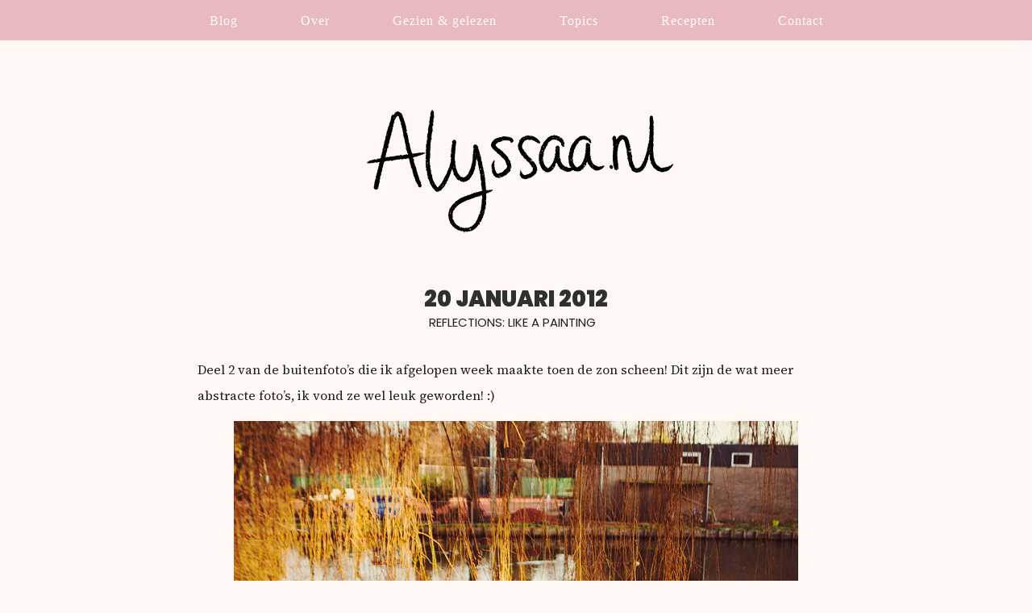

--- FILE ---
content_type: text/html; charset=UTF-8
request_url: https://www.alyssaa.nl/reflections-like-a-painting/
body_size: 9051
content:
<html>
<head>
<title>Reflections: like a painting * ALYSSAA.NL</title>

<META NAME="keywords" CONTENT="boeken, films, fotografie, blog, weblog, online diary, girl, woman, fashion, books, movies, photography, canon eos 60d, nagellak, nail polish, koken, bakken, cooking, baking, salades, recepten, wonen, lifestyle, health, food, vegan food, vegan, veganistisch">
<META NAME="description" CONTENT="Alyssaa.nl is a photography blog about everything; from daily life, travel & baking to profound thoughts.">
<META NAME="copyright" CONTENT="Copyright 2006-2024 Alyssa van Niekerk">
<META NAME="verification" content="3859d17a8ac7c8c5b39daf3f67e53213" />

<script src="https://code.jquery.com/jquery-latest.min.js" type="text/javascript"></script>

<script>
$(function(){
        // Check the initial Poistion of the Sticky Header
        var stickyHeaderTop = $('#navbar').offset().top;
 
        $(window).scroll(function(){
                if( $(window).scrollTop() > stickyHeaderTop ) {
                        $('#navbar').css({position: 'fixed', top: '0px'});
                        $('#navbar-fixed').css('display', 'block');
                } else {
                        $('#navbar').css({position: 'static', top: '0px'});
                        $('#navbar-fixed').css('display', 'none');
                }
        });
  });
</script>

<script>
function sticky_relocate() {
    var window_top = $(window).scrollTop();
    var div_top = $('#sticky-anchor').offset().top;
    if (window_top > div_top) {
        $('#sticky').addClass('stick');
        $('#sticky-anchor').height($('#sticky').outerHeight());
    } else {
        $('#sticky').removeClass('stick');
        $('#sticky-anchor').height(0);
    }
}

$(function() {
    $(window).scroll(sticky_relocate);
    sticky_relocate();
});

var dir = 1;
var MIN_TOP = 200;
var MAX_TOP = 350;

function autoscroll() {
    var window_top = $(window).scrollTop() + dir;
    if (window_top >= MAX_TOP) {
        window_top = MAX_TOP;
        dir = -1;
    } else if (window_top <= MIN_TOP) {
        window_top = MIN_TOP;
        dir = 1;
    }
    $(window).scrollTop(window_top);
    window.setTimeout(autoscroll, 100);
}
</script>

<style>

/*
Theme Name: 2025
Author: Alyssa van Niekerk
*/

/** Hi there! I see you're checking out my code. :-) 
	If you want to know something, please contact me at contact@alyssaa.nl or check out alyssaa.nl/contact
	Thank you!
	XOXO, Alyssa

	Design & coding: Alyssa van Niekerk

*/


/** STICKY */

#sticky {
	font-family: 'Raleway';
	font-style: none;
	letter-spacing: 2px;
	font-weight: normal;
    padding: 5px;
    width: 217px;
	display: block;
	line-height: 200%;
	text-transform: none;
    background-color: #ffffff;
    color: #303030;
    font-size: 11px;
	opacity: 0.95;
}

#sticky a:link,
#sticky a:visited,
#sticky a:active {
	font-family: 'Muli', sans-serif;
	font-weight: normal;
	background-color: #f6f6f6;
	color: #303030;
	height: 26px;
		}

#sticky a:hover {
	font-family: 'Muli', sans-serif;
	background-color: #f6f6f6;
	color: #303030;
	text-decoration: underline;
		}

#sticky.stick {
	background-color: #eeeeee;
	width: 217px;
	padding: 5px;
    margin-top: 0 !important;
    position: fixed;
    top: 0;
    z-index: 10000;
	border-radius: 0 0 2.2em 2.2em;
}

#sticky.stick a:link,
#sticky.stick a:visited,
#sticky.stick a:active {
	background-color: #eeeeee;
		}

#sticky.stick a:hover {
	background-color: #eeeeee;
		}

/** ALGEMEEN */

body {
	background-color: #FFF7F3;
	background-attachment: fixed;
	margin: 0px;
    text-align: justify;
		}

.content-container {
	width: 100%;
		}

table {
	max-width: 870px;
		}

img {
	max-width: 870px;
	height: auto;
	image-rendering: -moz-crisp-edges;         /* Firefox */
	image-rendering:   -o-crisp-edges;         /* Opera */
	image-rendering: -webkit-optimize-contrast;/* Webkit (non-standard naming) */
	image-rendering: crisp-edges;
	-ms-interpolation-mode: nearest-neighbor;  /* IE (non-standard property) */
		}

a:link, a:visited, a:active {
	background-color: none;
	color: #C599B6;
	font-weight: bold;
	text-decoration: none;
		}

a:hover {
	background-color: none;
	color: #FAD0C4;
	font-weight: bold;
	text-decoration: underline;
		}
	

/** BLOGPOSTS + PAGINA'S */

tr, td, .entry, .post, .alt, .commentlist, cite {
	-webkit-hyphens: auto;
	-moz-hyphens:    auto;
	-ms-hyphens:     auto;
	hyphens:         auto;
	background-color: none;
	color: #202020;
	font-family: 'Source Serif 4';
	font-size: 16px;
	font-weight: normal;
	line-height: 200%;
	text-align: justify;
		}

.post {
	max-width: 100%;
	padding-top: 0px;
		}

.inhoud {
	background-color: #FFF7F3;
	text-align: justify;
		}

.inhoud img {
	max-width: 100%;
	width: auto;
	height: auto;
		}

.inhoud a:link, 
.inhoud a:visited, 
.inhoud a:active {
		background-color: none;
       color: #C599B6;
       font-weight: normal;
       text-decoration: underline;
		}

.inhoud a:hover {
	background-color: #C599B6;
       	color: #202020;
       	font-weight: normal;
       	text-decoration: none;
		}


/** TITELS */

#title, h1, h2, #blogtitle {
	color: #303030;
	font-family: 'Poppins', sans-serif;
	font-weight: 900;
	font-size: 27px;
	letter-spacing: 0px;
	text-align: center;
	text-transform: uppercase;
	width: 98,9%;
	line-height: 100%;
		}

h3 {
	color: #000;
	font-family: 'Poppins';
	font-weight: 900;
	text-decoration: none;
	font-size: 24px;
	line-height: 80%;
		}

#title a:link, 
#title a:visited, 
#title a:active {
	font-weight: 900;
	background-color: none;
	color: #303030; 
	text-decoration: none;
	border: 0px;
		}

#title a:hover {
	background-color: none;
	color: #101010;
	text-decoration: none;
	border: 0px;
		}

.blogtitel   {
	font-family: 'Merriweather';
	font-size: 16px;
	text-transform: none;
	letter-spacing: 1px;
	font-weight: 400;
	color: #ff7882;
	margin: 0 0 24px;
	height: 19px;
	line-height: 19px;
	text-align: center;
}

.blogtitel span {
	background-color: none;
	padding: 0px 8px;
}

h5, h6 {
	font-size: 20px;
	text-align: center;
	width: 100%;
		}

.date {
	background-color: none;
	font-family: 'Poppins', sans-serif;
	font-size: 15px;
	text-transform: uppercase;
	text-decoration: none;
	letter-spacing: 0px;
	padding-bottom: 10px;
	font-weight: 400;
	text-align: center;
	width: 98.9%;
	height: auto;
		}

.date a:link,
.date a:visited,
.date a:active {
	background-color: none;
	color: #c0c0c0;
	text-decoration: underline;
	border-bottom: 0px solid #ffb0c3;
		}

.date a:hover {
	background-color: none;
	color: #202020;
	text-decoration: none;
	border-bottom: 0px solid #ffb0c3;
		}

#date2 {
	border-radius: 50%;
	width: 25px;
	height: 25px;
	background-color: #bbdbcf;
	color: #ffffff;
	font-family: 'Oswald';
	font-size: 18px;
	font-weight: 700;
	text-transform: uppercase;
	letter-spacing: 2px;
	text-align: center;
	margin-left: -80px;
	margin-top: 5px;
	line-height: 150%;
	padding: 10px;
	float: left;
	display: table-cell;
	vertical-align: middle;
		}

#date2 a:link,
#date2 a:visited,
#date2 a:active {
	color: #ffffff;
	border: 0px;
		}

#date2 a:hover {
	border: 0px;
		}

.streep {
	border-top: 1px dotted #ffffff;
	max-width: 25px;
	display: block;
	text-align: center;
	margin-bottom: 10px;
	margin-top: 10px;
		}

#commenttitle {
	font-family: 'Merriweather';
	font-weight: normal;
	text-decoration: underline;
	font-size: 16px;
		}

		.category {
		font-family: 'Poppins', sans-serif;
		font-weight: 600;
		font-size: 15px;
		text-align: left;
	}

/** BOVENKANT BLOG */

.logo {
	background-image: url();
	background-attachment: fixed;
	background-repeat: repeat;
	background-color: none;
	width: 100%;
	height: 80px;
	max-width: 100%;
	text-align: center;
	padding-top: 100px;
	padding-bottom: 55px;
	opacity: 0.95;
		}

.logo a:link,
.logo a:active,
.logo a:visited {
	font-family: 'Open Sans';
	font-size: 11px;
	padding: 8px;
	color: #c0c0c0;
	text-decoration: none;
	text-transform: uppercase;
	letter-spacing: 2px;
		}

.logo a:hover {
	background-color: none;
	text-decoration: none;
	padding: 8px;
	color: #000000;
		}

.logo img {
	width: auto;
	height: auto;
	max-width: 1600px;
	margin-top: -20px;
		}

.logo p {
	display: table-cell; 
	vertical-align: middle; 
	text-align: center; 
	color: #eaf4f0;
		}

.color {
	background-color: #fbf4ed;
	width: 100%;
	height: 20px;
		}

.flowers {
	background-image: url(https://www.alyssaa.nl/images/2015/flowerbar3.jpg);
	background-size: 100%;
	background-repeat: no-repeat;
	width: 100%;
	height: 15px;
	margin-bottom: 0px;
		}


/** NAVIGATIE */

#navbar-fixed {
	top: 0;
	z-index: 100;
	position: fixed;
	width: 100%;
		}

#navbar {
	background-color: #E6B2BA;
	color: #fff;
	font-family: Garamond;
	font-weight: normal;
	font-size: 16px;
	text-transform: none;
	letter-spacing: 0px;
	height: 45px;
	width: 100%;
	max-width: 100%;
	position: relative;
	text-align: left;
	padding-top: 5px;
	clear: both;
	margin: 0 auto;
	opacity: 0.9;
		}

.main-navigation {
	clear: both;
	margin: 0 auto;
	max-width: 100%;
	min-height: 25px;
	position: relative;
		}

ul.nav-menu,
div.nav-menu > ul {
	margin: 0;
	padding: 0 0px 0 0;
	text-align: center;
		}

.nav-menu li {
	display: inline-block;
	position: relative;
		}

.nav-menu li a {
	background-color: #E6B2BA;
	color: #fff;
	display: block;
	font-weight: normal;
	font-style: uppercase;
	letter-spacing: 1px;
	line-height: 0.4;
	padding: 18px 37px;
	text-decoration: none;
	text-align: left;
		}

.nav-menu li:hover > a,
.nav-menu li:focus > a,
.nav-menu li a:focus {
	background-color: #E6B2BA;
	color: #fff;
	text-decoration: underline;
		}

.nav-menu li a:hover {
	background-color: #E6B2BA;
	color: #FAD0C4;
	text-decoration: underline;
		}

.nav-menu .sub-menu,
.nav-menu .children {
	background-color: #E6B2BA;
	border: 0;
	margin-top: -5px;
	padding: 0;
	position: absolute;
	left: 0px;
	z-index: 99999;
	height: 1px;
	width: 1px;
	overflow: hidden;
	clip: rect(1px, 1px, 1px, 1px);
	opacity: 1;
		}

.nav-menu .sub-menu ul,
.nav-menu .children ul {
	border-left: 0;
	left: 100%;
	top: 0;
		}

ul.nav-menu ul a,
.nav-menu ul ul a {
	font-weight: normal;
	text-transform: none;
	letter-spacing: 0px;
	background-color: #E6B2BA;
	color: #fff;
	margin: 0;
	width: 100px;
	text-align: left;
		}

.nav-menu ul ul a {
	background-color: #E6B2BA;
		}

ul.nav-menu ul a:hover,
.nav-menu ul ul a:hover,
ul.nav-menu ul a:focus,
.nav-menu ul ul a:focus {
	text-transform: none;
	font-weight: normal;
	letter-spacing: 0px;
	color: #FAD0C4;
	background-color: #E6B2BA;
	text-decoration: underline;
		}

.nav-menu ul ul a:hover {
	background-color: #69354c;
	color: #FAD0C4;
	text-decoration: underline;
		}

ul.nav-menu li:hover > ul,
.nav-menu ul li:hover > ul,
ul.nav-menu .focus > ul,
.nav-menu .focus > ul {
	clip: inherit;
	overflow: inherit;
	height: inherit;
	width: inherit;
		}

.nav-menu .current_page_item > a,
.nav-menu .current_page_ancestor > a,
.nav-menu .current-menu-item > a,
.nav-menu .current-menu-ancestor > a {
	font-weight: normal;
	text-decoration: none;
		}


/** WIDGETS */

.widget-area {
	background-color: #FFF7F3;
	width: 100%;
	font-family: 'Open Sans';
	font-size: 14px;
	color: #f8ddda;
		}

.widget-area2 {
	display: table;
		}

.widget-area {
	display: table;
		}

.widget-area a:link,
.widget-area a:visited,
.widget-area a:active {
	color: #000;
	font-style: none;
	text-decoration: underline;
		}

.widget-area a:hover {
	color: #000;
	font-style: none;
	text-decoration: none;
		}

.widget-area img {
	max-width: 100%;
	height: auto;
		}

.widget-area p {
	background-color: none;
	padding: 10px;
	line-height: 200%;
	font-size: 16px;
	text-align: justify;
	color: #000;
		}

.widget {
	font-size: 15px;
	line-height: 180%;
		}

.widget-title {
	background-color: none;
	font-family: 'Special Elite';
	font-size: 18px;
	text-transform: none;
	font-weight: 700;
	color: #fff;
	text-align: center;
		}	

.widget-image img {
	max-width: 250px;
		}

/** SIDEBAR */
	
	.sidebar {
		background-color: #FAD0C4;
		font-size: 14px;
		line-height: 200%;
		color: #101010;
		padding: 20px;
		padding-right: 20px;
	}
	
	.sidebar a:link,
	.sidebar a:active,
	.sidebar a:visited {
		font-weight: normal;
		color: #303030;
		text-decoration: underline;
	}
	
	.sidebar a:hover {
		background-color: #fff2e8;
		color: #303030;
		font-weight: normal;
		text-decoration: none;
	}
	
	#side {
		background-color: #FAD0C4;
		padding: 20px;
		color: #fff;
	}
	
	#sidebar-title {
		margin-bottom: 8px;
		font-family: 'Special Elite';
		font-size: 20px;
		text-decoration: none;
		font-weight: bold;
		text-transform: none;
		text-align: left;
	}


/** LINKS */

.continue-reading {
	display: block;
	text-align: center;
	width: 100%;
	color: #505050;
	font-family: 'Muli';
	font-weight: 800;
	font-size: 9px;
	letter-spacing: 1px;
	padding-top: 13px;
	padding-bottom: 13px;
	text-decoration: none;
	text-transform: uppercase;
		}

.continue-reading a:link,
.continue-reading a:visited {
	display: block;
	color: #303030;
		}

.continue-reading a:hover {
	background-color: none;
	border-color: #eeeeee;
	color: #83bd4f;
	text-decoration: none;
		}

.links {
	background-color: #ffffff;
	font-family: 'Muli';
	font-size: 11px;
	letter-spacing: 1px;
	display: block;
	padding-top: 0px;
	font-weight: 400;
	text-align: center;
	width: 100%;
	height: auto;
		}

.links a:link,
.links a:visited,
.links a:active {
	background-color: none;
	color: #db2556;
	font-size: 16px;
	text-decoration: none;
	letter-spacing: 1px;
	text-align: center;
	padding: 7px;
	width: 145px;
	font-weight: 400;
	border: 0px;
		}

.links a:hover {
	background-color: none;
	color: #808080;
	text-decoration: none;
		}

.postmeta {
	background-color: none;
	display: block;
	font-family: 'Merriweather';
	font-size: 14px;
	font-weight: 700;
	text-transform: none;
	text-align: center;
	text-decoration: none;
	width: 100%;
	letter-spacing: 0px;
	padding-top: 10px;
	padding: 7px;
		}

.postmeta a:link,
.postmeta a:visited,
.postmeta a:active {
	background-color: none;
	color: #505050;
	font-family: 'Merriweather';
	font-size: 14px;
	font-weight: 400;
	letter-spacing: 0px;
	text-transform: none;
	text-align: center;
	text-decoration: none;
	padding: 7px;
	width: 145px;
		}

.postmeta a:hover {
	background-color: none;
	color: #202020;
	text-decoration: none;
		}

.replylink a:link,
.replylink a:visited,
.replylink a:active {
	background-color: #eed7ac;
	color: #202020;
	font-family: 'Muli';
	font-size: 10px;
	letter-spacing: 1px;
	text-transform: uppercase;
	text-align: center;
	text-decoration: none;
	padding: 7px;
	width: 145px;
	font-weight: 800;
		}

.replylink a:hover {
	color: #202020;
	text-decoration: none;
		}

#reacties {
	border-radius: 50%;
	width: 40px;
	height: 40px;
	padding: 3px;
	font-family: 'Raleway';
	font-size: 22px;
	font-weight: 800;
	color: #202020;
	background-color: #eeeeee;
		}

#reacties a:link,
#reacties a:active,
#reacties a:visited {
	font-size: 18px;
	border: 0px;
		}

#reacties a:hover {
	border: 0px;
		}

/** OVERIG */

blockquote {
	background-color: #f6f6f6;
	color: #606060;
	font-style: none;
	line-height: 215%;
	padding: 15px;
	width: 100%
	margin-left: 0px;
	text-align: left;
		}

.comment-list,
.comment-list .children {
	list-style-type: none;
	padding: 0;
		}
	
.bottom {
	background-image: url();
	background-attachment: fixed;
	background-repeat: repeat;
	background-color: #ffffff;
	width: 100%;
	height: auto;
	max-width: 100%;
	text-align: center;
	padding-top: 45px;
	padding-bottom: 45px;
		}

#bottom {
	background-color: #ffffff;
	padding: 30px;
	font-family: Georgia;
	font-size: 15px;
	font-weight: 400;
	color: #404040;
		}

#bottom a:link,
#bottom a:visited,
#bottom a:active {
	background-color: #ffffff;
		}
	
	.bottom a:link,
	.bottom a:visited,
	.bottom a:active,
	.bottom a {
		border-bottom: 0x;
	}
		

.happyplace {
	font-size: 13px;
		}

.happyplace a:link, 
.happyplace a:visited, 
.happyplace a:active {
	background-color: #fff;
       color: #202020;
       font-weight: normal;
       text-decoration: none;
	border-bottom: 1px dotted #202020;
		}

.happyplace a:hover {
	background-color: #eee;
       color: #202020;
       font-weight: normal;
       text-decoration: none;
	border-bottom: 1px dotted #202020;
		}
	
.tilt {
  -webkit-transition: all 0.5s ease;
     -moz-transition: all 0.5s ease;
       -o-transition: all 0.5s ease;
      -ms-transition: all 0.5s ease;
          transition: all 0.5s ease;
}
 
.tilt:hover {
  -webkit-transform: rotate(-5deg);
     -moz-transform: rotate(-5deg);
       -o-transform: rotate(-5deg);
      -ms-transform: rotate(-5deg);
          transform: rotate(-5deg);
}
	
.tilt2 {
  -webkit-transition: all 0.5s ease;
     -moz-transition: all 0.5s ease;
       -o-transition: all 0.5s ease;
      -ms-transition: all 0.5s ease;
          transition: all 0.5s ease;
}
 
.tilt2:hover {
  -webkit-transform: rotate(5deg);
     -moz-transform: rotate(5deg);
       -o-transform: rotate(5deg);
      -ms-transform: rotate(5deg);
          transform: rotate(5deg);
}
	
</style>

<script type="text/javascript">

  var _gaq = _gaq || [];
  _gaq.push(['_setAccount', 'UA-19494673-1']);
  _gaq.push(['_trackPageview']);

  (function() {
    var ga = document.createElement('script'); ga.type = 'text/javascript'; ga.async = true;
    ga.src = ('https:' == document.location.protocol ? 'https://ssl' : 'http://www') + '.google-analytics.com/ga.js';
    var s = document.getElementsByTagName('script')[0]; s.parentNode.insertBefore(ga, s);
  })();

</script>

<link href='https://fonts.googleapis.com/css?family=Open+Sans:300italic,400italic,700italic,300,400,600,700' rel='stylesheet' type='text/css'>

<link href='https://fonts.googleapis.com/css?family=Oswald:400,300,700' rel='stylesheet' type='text/css'>

<link href='https://fonts.googleapis.com/css?family=Source+Sans+Pro:300,400,600,700,900' rel='stylesheet' type='text/css'>

<link href='https://fonts.googleapis.com/css?family=Molengo' rel='stylesheet' type='text/css'>

<link href='https://fonts.googleapis.com/css?family=Raleway:300,400,500,800,900' rel='stylesheet' type='text/css'>

<link href='https://fonts.googleapis.com/css?family=Playfair+Display:400,700,900' rel='stylesheet' type='text/css'>

<link href='https://fonts.googleapis.com/css?family=Droid+Serif:400,700' rel='stylesheet' type='text/css'>

<link href='https://fonts.googleapis.com/css?family=Karla:400,700' rel='stylesheet' type='text/css'>

<link href='https://fonts.googleapis.com/css?family=Montserrat:400,700' rel='stylesheet' type='text/css'>

<link href='https://fonts.googleapis.com/css?family=Lato:400,400italic,300,300italic,700' rel='stylesheet' type='text/css'>

<link href='https://fonts.googleapis.com/css?family=Roboto+Condensed:400,700,300' rel='stylesheet' type='text/css'>

<link href='https://fonts.googleapis.com/css?family=PT+Sans:400,700' rel='stylesheet' type='text/css'>

<link href='https://fonts.googleapis.com/css?family=Karma:300,600,400' rel='stylesheet' type='text/css'>

<link href='https://fonts.googleapis.com/css?family=Muli:300,600,400,700' rel='stylesheet' type='text/css'>

<link href='https://fonts.googleapis.com/css?family=Arvo:400,700' rel='stylesheet' type='text/css'>

<link href='https://fonts.googleapis.com/css?family=Josefin+Sans:400,600,700,300' rel='stylesheet' type='text/css'>

<link href="https://fonts.googleapis.com/css?family=Dosis" rel="stylesheet">
	
<link href="https://fonts.googleapis.com/css?family=Sarala" rel="stylesheet">
	
<link href="https://fonts.googleapis.com/css?family=Merriweather" rel="stylesheet">
	
<link href="https://fonts.googleapis.com/css?family=Special+Elite" rel="stylesheet">
	
<link href="https://fonts.googleapis.com/css?family=Manrope" rel="stylesheet">
	
<link href="https://fonts.googleapis.com/css2?family=Source+Serif+4:ital,opsz,wght@0,8..60,200..900;1,8..60,200..900&display=swap" rel="stylesheet">
	
<link href="https://fonts.googleapis.com/css2?family=Poppins:ital,wght@0,100;0,200;0,300;0,400;0,500;0,600;0,700;0,800;0,900;1,100;1,200;1,300;1,400;1,500;1,600;1,700;1,800;1,900&family=Source+Serif+4:ital,opsz,wght@0,8..60,200..900;1,8..60,200..900&display=swap" rel="stylesheet">
</head>

<body data-rsssl=1>
	<center>
		
		
		<div id="navbar-fixed"></div>
<div id="navbar" class="navbar">
				<nav id="site-navigation" class="navigation main-navigation" role="navigation">
					<div class="menu-mini-menu-container"><ul id="menu-mini-menu" class="nav-menu"><li id="menu-item-27604" class="menu-item menu-item-type-custom menu-item-object-custom menu-item-home menu-item-27604"><a href="https://www.alyssaa.nl">Blog</a></li>
<li id="menu-item-23940" class="menu-item menu-item-type-post_type menu-item-object-page menu-item-23940"><a href="https://www.alyssaa.nl/about/">Over</a></li>
<li id="menu-item-29315" class="menu-item menu-item-type-post_type menu-item-object-page menu-item-29315"><a href="https://www.alyssaa.nl/gezien-gelezen-in-2026/">Gezien &#038; gelezen</a></li>
<li id="menu-item-28959" class="menu-item menu-item-type-custom menu-item-object-custom menu-item-home menu-item-has-children menu-item-28959"><a href="https://www.alyssaa.nl/">Topics</a>
<ul class="sub-menu">
	<li id="menu-item-28964" class="menu-item menu-item-type-taxonomy menu-item-object-category menu-item-28964"><a href="https://www.alyssaa.nl/category/reviews/books/">Boeken</a></li>
	<li id="menu-item-28965" class="menu-item menu-item-type-taxonomy menu-item-object-category menu-item-28965"><a href="https://www.alyssaa.nl/category/creative/">Creatief</a></li>
	<li id="menu-item-28960" class="menu-item menu-item-type-taxonomy menu-item-object-category menu-item-28960"><a href="https://www.alyssaa.nl/category/daily-life/">Dagelijks leven</a></li>
	<li id="menu-item-28961" class="menu-item menu-item-type-taxonomy menu-item-object-category current-post-ancestor current-menu-parent current-post-parent menu-item-28961"><a href="https://www.alyssaa.nl/category/photos/">Fotografie</a></li>
	<li id="menu-item-28962" class="menu-item menu-item-type-taxonomy menu-item-object-category menu-item-28962"><a href="https://www.alyssaa.nl/category/lists/">Lijstjes</a></li>
	<li id="menu-item-28963" class="menu-item menu-item-type-taxonomy menu-item-object-category menu-item-28963"><a href="https://www.alyssaa.nl/category/travel/">Reizen</a></li>
</ul>
</li>
<li id="menu-item-23942" class="menu-item menu-item-type-post_type menu-item-object-page menu-item-23942"><a href="https://www.alyssaa.nl/in-the-kitchen-recipe-index/">Recepten</a></li>
<li id="menu-item-19361" class="menu-item menu-item-type-post_type menu-item-object-page menu-item-19361"><a href="https://www.alyssaa.nl/contact/">Contact</a></li>
</ul></div>				</nav>
			</div>
		
		
		<p style="margin-bottom: 45px; margin-top: 57px;">
			<a href="https://www.alyssaa.nl"><img src="https://www.alyssaa.nl/wp-content/uploads/2024/07/writtenheader.png"></a>  </p>
		
	<div class="content-container">
<table bgcolor="#FFF7F3" class="table" align="center" border="0" width="80%" cellspacing="20" cellpadding="20">



<tr>
	
<th valign="top" width="90%" rowspan="1" style="padding-top: 0px;">

	


		<div class="post" id="post-7597">
<div id="title">20 januari 2012</div>
		<div class="date">Reflections: like a painting</div>
		<center>
									</center>
			

<div class="inhoud">

			
				<p style="text-align: left;">Deel 2 van de buitenfoto&#8217;s die ik afgelopen week maakte toen de zon scheen! Dit zijn de wat meer abstracte foto&#8217;s, ik vond ze wel leuk geworden! :)</p>

<pre style="text-align: center;"><img decoding="async" class="aligncenter size-full wp-image-7603" title="013" src="https://www.alyssaa.nl/wp-content/uploads/2012/01/0133.jpg" alt="" width="700" height="467" srcset="https://www.alyssaa.nl/wp-content/uploads/2012/01/0133.jpg 700w, https://www.alyssaa.nl/wp-content/uploads/2012/01/0133-300x200.jpg 300w" sizes="(max-width: 700px) 100vw, 700px" /></pre>
<p style="text-align: center;"><span id="more-7597"></span></p>

<pre style="text-align: center;"><img decoding="async" loading="lazy" class="aligncenter size-full wp-image-7600" title="008" src="https://www.alyssaa.nl/wp-content/uploads/2012/01/0082.jpg" alt="" width="700" height="467" srcset="https://www.alyssaa.nl/wp-content/uploads/2012/01/0082.jpg 700w, https://www.alyssaa.nl/wp-content/uploads/2012/01/0082-300x200.jpg 300w" sizes="(max-width: 700px) 100vw, 700px" /></pre>
<pre style="text-align: center;"><img decoding="async" loading="lazy" class="aligncenter size-full wp-image-7598" title="020" src="https://www.alyssaa.nl/wp-content/uploads/2012/01/0204.jpg" alt="" width="700" height="607" srcset="https://www.alyssaa.nl/wp-content/uploads/2012/01/0204.jpg 700w, https://www.alyssaa.nl/wp-content/uploads/2012/01/0204-300x260.jpg 300w" sizes="(max-width: 700px) 100vw, 700px" /></pre>
<pre style="text-align: center;"><img decoding="async" loading="lazy" class="aligncenter size-full wp-image-7601" title="009" src="https://www.alyssaa.nl/wp-content/uploads/2012/01/0094.jpg" alt="" width="700" height="467" srcset="https://www.alyssaa.nl/wp-content/uploads/2012/01/0094.jpg 700w, https://www.alyssaa.nl/wp-content/uploads/2012/01/0094-300x200.jpg 300w" sizes="(max-width: 700px) 100vw, 700px" /></pre>
<pre style="text-align: center;"><img decoding="async" loading="lazy" class="aligncenter size-full wp-image-7599" title="007" src="https://www.alyssaa.nl/wp-content/uploads/2012/01/0075.jpg" alt="" width="700" height="467" srcset="https://www.alyssaa.nl/wp-content/uploads/2012/01/0075.jpg 700w, https://www.alyssaa.nl/wp-content/uploads/2012/01/0075-300x200.jpg 300w" sizes="(max-width: 700px) 100vw, 700px" /></pre>
<p style="text-align: right;"><img decoding="async" loading="lazy" class="alignnone size-full wp-image-17339" src="https://www.alyssaa.nl/wp-content/uploads/2014/01/xoxo2.jpg" alt="xoxo2" width="104" height="65" /></p></div></div>

							



			<p class="postmetadata alt">
				<center>	
						<p>TAGS: <a href="https://www.alyssaa.nl/tag/28mm/" rel="tag">28mm</a>, <a href="https://www.alyssaa.nl/tag/fotografie/" rel="tag">fotografie</a>, <a href="https://www.alyssaa.nl/tag/reflectie/" rel="tag">reflectie</a></p>
						
						</center>
					
				
				

		<p align="right">
			&laquo; <a href="https://www.alyssaa.nl/unseen-out-and-about-with-family/" rel="prev">Unseen: out and about with family</a><br>
			<a href="https://www.alyssaa.nl/random-some-recent-favorites/" rel="next">Random: some recent favorites</a> &raquo;		</p>

			

<!-- You can start editing here. -->

	<h3 id="comments">
		20 reacties op &#8220;Reflections: like a painting&#8221;	</h3>

	<div class="navigation">
		<div class="alignleft"></div>
		<div class="alignright"></div>
	</div>

	<ol class="commentlist">
			<li class="comment even thread-even depth-1" id="comment-23364">
				<div id="div-comment-23364" class="comment-body">
				<div class="comment-author vcard">
						<cite class="fn"><a href='http://ohsoboheme.net' rel='external nofollow ugc' class='url'>Bodine</a></cite> <span class="says">schreef:</span>		</div>
		
		<div class="comment-meta commentmetadata">
			<a href="https://www.alyssaa.nl/reflections-like-a-painting/#comment-23364">20 januari 2012 om 16:56</a>		</div>

		<p>Ik vind het kleurcontrast erg mooi!</p>

		<div class="reply"><a rel='nofollow' class='comment-reply-link' href='https://www.alyssaa.nl/reflections-like-a-painting/?replytocom=23364#respond' data-commentid="23364" data-postid="7597" data-belowelement="div-comment-23364" data-respondelement="respond" data-replyto="Antwoord op Bodine" aria-label='Antwoord op Bodine'>Beantwoorden</a></div>
				</div>
				</li><!-- #comment-## -->
		<li class="comment odd alt thread-odd thread-alt depth-1" id="comment-23365">
				<div id="div-comment-23365" class="comment-body">
				<div class="comment-author vcard">
						<cite class="fn"><a href='http://mysweetcandylife.blogspot.com' rel='external nofollow ugc' class='url'>Esmay</a></cite> <span class="says">schreef:</span>		</div>
		
		<div class="comment-meta commentmetadata">
			<a href="https://www.alyssaa.nl/reflections-like-a-painting/#comment-23365">20 januari 2012 om 17:07</a>		</div>

		<p>Ik vind ze inderdaad ook erg leuk geworden!</p>

		<div class="reply"><a rel='nofollow' class='comment-reply-link' href='https://www.alyssaa.nl/reflections-like-a-painting/?replytocom=23365#respond' data-commentid="23365" data-postid="7597" data-belowelement="div-comment-23365" data-respondelement="respond" data-replyto="Antwoord op Esmay" aria-label='Antwoord op Esmay'>Beantwoorden</a></div>
				</div>
				</li><!-- #comment-## -->
		<li class="comment even thread-even depth-1" id="comment-23366">
				<div id="div-comment-23366" class="comment-body">
				<div class="comment-author vcard">
						<cite class="fn"><a href='http://www.angelinac.com' rel='external nofollow ugc' class='url'>Angelina</a></cite> <span class="says">schreef:</span>		</div>
		
		<div class="comment-meta commentmetadata">
			<a href="https://www.alyssaa.nl/reflections-like-a-painting/#comment-23366">20 januari 2012 om 17:12</a>		</div>

		<p>Heel mooi geworden!!</p>

		<div class="reply"><a rel='nofollow' class='comment-reply-link' href='https://www.alyssaa.nl/reflections-like-a-painting/?replytocom=23366#respond' data-commentid="23366" data-postid="7597" data-belowelement="div-comment-23366" data-respondelement="respond" data-replyto="Antwoord op Angelina" aria-label='Antwoord op Angelina'>Beantwoorden</a></div>
				</div>
				</li><!-- #comment-## -->
		<li class="comment odd alt thread-odd thread-alt depth-1" id="comment-23367">
				<div id="div-comment-23367" class="comment-body">
				<div class="comment-author vcard">
						<cite class="fn"><a href='http://pawsofstark.wordpress.com' rel='external nofollow ugc' class='url'>Laura</a></cite> <span class="says">schreef:</span>		</div>
		
		<div class="comment-meta commentmetadata">
			<a href="https://www.alyssaa.nl/reflections-like-a-painting/#comment-23367">20 januari 2012 om 17:18</a>		</div>

		<p>Wouw geweldig!<br />
Vooral de eerste foto is echt heel mooi!</p>

		<div class="reply"><a rel='nofollow' class='comment-reply-link' href='https://www.alyssaa.nl/reflections-like-a-painting/?replytocom=23367#respond' data-commentid="23367" data-postid="7597" data-belowelement="div-comment-23367" data-respondelement="respond" data-replyto="Antwoord op Laura" aria-label='Antwoord op Laura'>Beantwoorden</a></div>
				</div>
				</li><!-- #comment-## -->
		<li class="comment even thread-even depth-1" id="comment-23369">
				<div id="div-comment-23369" class="comment-body">
				<div class="comment-author vcard">
						<cite class="fn"><a href='http://www.inikkens.com' rel='external nofollow ugc' class='url'>Nicole</a></cite> <span class="says">schreef:</span>		</div>
		
		<div class="comment-meta commentmetadata">
			<a href="https://www.alyssaa.nl/reflections-like-a-painting/#comment-23369">20 januari 2012 om 17:31</a>		</div>

		<p>Hele mooie foto&#8217;s!</p>

		<div class="reply"><a rel='nofollow' class='comment-reply-link' href='https://www.alyssaa.nl/reflections-like-a-painting/?replytocom=23369#respond' data-commentid="23369" data-postid="7597" data-belowelement="div-comment-23369" data-respondelement="respond" data-replyto="Antwoord op Nicole" aria-label='Antwoord op Nicole'>Beantwoorden</a></div>
				</div>
				</li><!-- #comment-## -->
		<li class="comment odd alt thread-odd thread-alt depth-1" id="comment-23370">
				<div id="div-comment-23370" class="comment-body">
				<div class="comment-author vcard">
						<cite class="fn"><a href='http://leisurelysensitive.blogspot.com' rel='external nofollow ugc' class='url'>Yak Man</a></cite> <span class="says">schreef:</span>		</div>
		
		<div class="comment-meta commentmetadata">
			<a href="https://www.alyssaa.nl/reflections-like-a-painting/#comment-23370">20 januari 2012 om 17:31</a>		</div>

		<p>aah, 1 &amp;4 zijn erg mooi! :D</p>

		<div class="reply"><a rel='nofollow' class='comment-reply-link' href='https://www.alyssaa.nl/reflections-like-a-painting/?replytocom=23370#respond' data-commentid="23370" data-postid="7597" data-belowelement="div-comment-23370" data-respondelement="respond" data-replyto="Antwoord op Yak Man" aria-label='Antwoord op Yak Man'>Beantwoorden</a></div>
				</div>
				</li><!-- #comment-## -->
		<li class="comment even thread-even depth-1" id="comment-23371">
				<div id="div-comment-23371" class="comment-body">
				<div class="comment-author vcard">
						<cite class="fn"><a href='http://cupcakesweetheart.wordpress.com' rel='external nofollow ugc' class='url'>Masha</a></cite> <span class="says">schreef:</span>		</div>
		
		<div class="comment-meta commentmetadata">
			<a href="https://www.alyssaa.nl/reflections-like-a-painting/#comment-23371">20 januari 2012 om 18:00</a>		</div>

		<p>Die laatste is erg mooi!</p>

		<div class="reply"><a rel='nofollow' class='comment-reply-link' href='https://www.alyssaa.nl/reflections-like-a-painting/?replytocom=23371#respond' data-commentid="23371" data-postid="7597" data-belowelement="div-comment-23371" data-respondelement="respond" data-replyto="Antwoord op Masha" aria-label='Antwoord op Masha'>Beantwoorden</a></div>
				</div>
				</li><!-- #comment-## -->
		<li class="comment odd alt thread-odd thread-alt depth-1" id="comment-23372">
				<div id="div-comment-23372" class="comment-body">
				<div class="comment-author vcard">
						<cite class="fn"><a href='http://anmaren.wordpress.com' rel='external nofollow ugc' class='url'>Anke</a></cite> <span class="says">schreef:</span>		</div>
		
		<div class="comment-meta commentmetadata">
			<a href="https://www.alyssaa.nl/reflections-like-a-painting/#comment-23372">20 januari 2012 om 18:10</a>		</div>

		<p>Dat oranje en blauw bij elkaar is echt mooi :) En het water en de reflectie zijn zo ook heel mooi vastgelegd!</p>

		<div class="reply"><a rel='nofollow' class='comment-reply-link' href='https://www.alyssaa.nl/reflections-like-a-painting/?replytocom=23372#respond' data-commentid="23372" data-postid="7597" data-belowelement="div-comment-23372" data-respondelement="respond" data-replyto="Antwoord op Anke" aria-label='Antwoord op Anke'>Beantwoorden</a></div>
				</div>
				</li><!-- #comment-## -->
		<li class="comment even thread-even depth-1" id="comment-23373">
				<div id="div-comment-23373" class="comment-body">
				<div class="comment-author vcard">
						<cite class="fn"><a href='http://chocotella.blogspot.com' rel='external nofollow ugc' class='url'>Tugce</a></cite> <span class="says">schreef:</span>		</div>
		
		<div class="comment-meta commentmetadata">
			<a href="https://www.alyssaa.nl/reflections-like-a-painting/#comment-23373">20 januari 2012 om 18:12</a>		</div>

		<p>Ze zijn echt heel mooi!</p>

		<div class="reply"><a rel='nofollow' class='comment-reply-link' href='https://www.alyssaa.nl/reflections-like-a-painting/?replytocom=23373#respond' data-commentid="23373" data-postid="7597" data-belowelement="div-comment-23373" data-respondelement="respond" data-replyto="Antwoord op Tugce" aria-label='Antwoord op Tugce'>Beantwoorden</a></div>
				</div>
				</li><!-- #comment-## -->
		<li class="comment odd alt thread-odd thread-alt depth-1" id="comment-23374">
				<div id="div-comment-23374" class="comment-body">
				<div class="comment-author vcard">
						<cite class="fn"><a href='http://dailydoseofbeautiful.wordpress.com' rel='external nofollow ugc' class='url'>Daniëlle</a></cite> <span class="says">schreef:</span>		</div>
		
		<div class="comment-meta commentmetadata">
			<a href="https://www.alyssaa.nl/reflections-like-a-painting/#comment-23374">20 januari 2012 om 18:23</a>		</div>

		<p>Wauw, ze zouden stuk voor stuk schilderijen kunnen zijn!</p>

		<div class="reply"><a rel='nofollow' class='comment-reply-link' href='https://www.alyssaa.nl/reflections-like-a-painting/?replytocom=23374#respond' data-commentid="23374" data-postid="7597" data-belowelement="div-comment-23374" data-respondelement="respond" data-replyto="Antwoord op Daniëlle" aria-label='Antwoord op Daniëlle'>Beantwoorden</a></div>
				</div>
				</li><!-- #comment-## -->
		<li class="comment even thread-even depth-1" id="comment-23375">
				<div id="div-comment-23375" class="comment-body">
				<div class="comment-author vcard">
						<cite class="fn"><a href='http://www.fashionblogger.nl' rel='external nofollow ugc' class='url'>Nynke</a></cite> <span class="says">schreef:</span>		</div>
		
		<div class="comment-meta commentmetadata">
			<a href="https://www.alyssaa.nl/reflections-like-a-painting/#comment-23375">20 januari 2012 om 18:35</a>		</div>

		<p>Weer erg mooi gedaan!</p>

		<div class="reply"><a rel='nofollow' class='comment-reply-link' href='https://www.alyssaa.nl/reflections-like-a-painting/?replytocom=23375#respond' data-commentid="23375" data-postid="7597" data-belowelement="div-comment-23375" data-respondelement="respond" data-replyto="Antwoord op Nynke" aria-label='Antwoord op Nynke'>Beantwoorden</a></div>
				</div>
				</li><!-- #comment-## -->
		<li class="comment odd alt thread-odd thread-alt depth-1" id="comment-23376">
				<div id="div-comment-23376" class="comment-body">
				<div class="comment-author vcard">
						<cite class="fn"><a href='http://www.blogdelanien.com' rel='external nofollow ugc' class='url'>Nienke</a></cite> <span class="says">schreef:</span>		</div>
		
		<div class="comment-meta commentmetadata">
			<a href="https://www.alyssaa.nl/reflections-like-a-painting/#comment-23376">20 januari 2012 om 18:41</a>		</div>

		<p>Wow, mooi! De derde en vierde zou ik zo aan muur hebben willen hangen ;)</p>

		<div class="reply"><a rel='nofollow' class='comment-reply-link' href='https://www.alyssaa.nl/reflections-like-a-painting/?replytocom=23376#respond' data-commentid="23376" data-postid="7597" data-belowelement="div-comment-23376" data-respondelement="respond" data-replyto="Antwoord op Nienke" aria-label='Antwoord op Nienke'>Beantwoorden</a></div>
				</div>
				</li><!-- #comment-## -->
		<li class="comment even thread-even depth-1 parent" id="comment-23377">
				<div id="div-comment-23377" class="comment-body">
				<div class="comment-author vcard">
						<cite class="fn"><a href='http://snakesinthebasket.blogspot.com/' rel='external nofollow ugc' class='url'>Nicole</a></cite> <span class="says">schreef:</span>		</div>
		
		<div class="comment-meta commentmetadata">
			<a href="https://www.alyssaa.nl/reflections-like-a-painting/#comment-23377">20 januari 2012 om 20:37</a>		</div>

		<p>hele mooie foto&#8217;s!<br />
ze doen me een beetje denken aan schilderijen van monet door de kleuren en reflecties in het water (google:  <a href="http://bit.ly/1QC109X" rel="nofollow ugc">http://bit.ly/1QC109X</a> )</p>

		<div class="reply"><a rel='nofollow' class='comment-reply-link' href='https://www.alyssaa.nl/reflections-like-a-painting/?replytocom=23377#respond' data-commentid="23377" data-postid="7597" data-belowelement="div-comment-23377" data-respondelement="respond" data-replyto="Antwoord op Nicole" aria-label='Antwoord op Nicole'>Beantwoorden</a></div>
				</div>
				<ul class="children">
		<li class="comment odd alt depth-2" id="comment-23378">
				<div id="div-comment-23378" class="comment-body">
				<div class="comment-author vcard">
						<cite class="fn"><a href='http://snakesinthebasket.blogspot.com/' rel='external nofollow ugc' class='url'>Nicole</a></cite> <span class="says">schreef:</span>		</div>
		
		<div class="comment-meta commentmetadata">
			<a href="https://www.alyssaa.nl/reflections-like-a-painting/#comment-23378">20 januari 2012 om 20:39</a>		</div>

		<p>wow, Sorry voor die enorme link.. was niet de bedoeling dat die link zo groot zou zijn&#8230;</p>

		<div class="reply"><a rel='nofollow' class='comment-reply-link' href='https://www.alyssaa.nl/reflections-like-a-painting/?replytocom=23378#respond' data-commentid="23378" data-postid="7597" data-belowelement="div-comment-23378" data-respondelement="respond" data-replyto="Antwoord op Nicole" aria-label='Antwoord op Nicole'>Beantwoorden</a></div>
				</div>
				</li><!-- #comment-## -->
</ul><!-- .children -->
</li><!-- #comment-## -->
		<li class="comment even thread-odd thread-alt depth-1" id="comment-23379">
				<div id="div-comment-23379" class="comment-body">
				<div class="comment-author vcard">
						<cite class="fn"><a href='http://xx--patries--xx.blogspot.com' rel='external nofollow ugc' class='url'>xx_Patries_xx</a></cite> <span class="says">schreef:</span>		</div>
		
		<div class="comment-meta commentmetadata">
			<a href="https://www.alyssaa.nl/reflections-like-a-painting/#comment-23379">20 januari 2012 om 21:19</a>		</div>

		<p>vind ze wel erg mooi zeg</p>

		<div class="reply"><a rel='nofollow' class='comment-reply-link' href='https://www.alyssaa.nl/reflections-like-a-painting/?replytocom=23379#respond' data-commentid="23379" data-postid="7597" data-belowelement="div-comment-23379" data-respondelement="respond" data-replyto="Antwoord op xx_Patries_xx" aria-label='Antwoord op xx_Patries_xx'>Beantwoorden</a></div>
				</div>
				</li><!-- #comment-## -->
		<li class="comment odd alt thread-even depth-1" id="comment-23380">
				<div id="div-comment-23380" class="comment-body">
				<div class="comment-author vcard">
						<cite class="fn"><a href='http://www.ielss.nl' rel='external nofollow ugc' class='url'>Ilse</a></cite> <span class="says">schreef:</span>		</div>
		
		<div class="comment-meta commentmetadata">
			<a href="https://www.alyssaa.nl/reflections-like-a-painting/#comment-23380">21 januari 2012 om 0:34</a>		</div>

		<p>Super mooie foto&#8217;s! Vooral de kleuren, dat super donkerblauwe met dat wat gelige van de takken, wauw!</p>

		<div class="reply"><a rel='nofollow' class='comment-reply-link' href='https://www.alyssaa.nl/reflections-like-a-painting/?replytocom=23380#respond' data-commentid="23380" data-postid="7597" data-belowelement="div-comment-23380" data-respondelement="respond" data-replyto="Antwoord op Ilse" aria-label='Antwoord op Ilse'>Beantwoorden</a></div>
				</div>
				</li><!-- #comment-## -->
		<li class="comment even thread-odd thread-alt depth-1" id="comment-23382">
				<div id="div-comment-23382" class="comment-body">
				<div class="comment-author vcard">
						<cite class="fn"><a href='http://Cookiedogs.wordpress.com' rel='external nofollow ugc' class='url'>Laura</a></cite> <span class="says">schreef:</span>		</div>
		
		<div class="comment-meta commentmetadata">
			<a href="https://www.alyssaa.nl/reflections-like-a-painting/#comment-23382">21 januari 2012 om 8:27</a>		</div>

		<p>Erg mooi!</p>

		<div class="reply"><a rel='nofollow' class='comment-reply-link' href='https://www.alyssaa.nl/reflections-like-a-painting/?replytocom=23382#respond' data-commentid="23382" data-postid="7597" data-belowelement="div-comment-23382" data-respondelement="respond" data-replyto="Antwoord op Laura" aria-label='Antwoord op Laura'>Beantwoorden</a></div>
				</div>
				</li><!-- #comment-## -->
		<li class="comment odd alt thread-even depth-1" id="comment-23383">
				<div id="div-comment-23383" class="comment-body">
				<div class="comment-author vcard">
						<cite class="fn"><a href='http://sweethippos.blogspot.com' rel='external nofollow ugc' class='url'>Marjolein</a></cite> <span class="says">schreef:</span>		</div>
		
		<div class="comment-meta commentmetadata">
			<a href="https://www.alyssaa.nl/reflections-like-a-painting/#comment-23383">21 januari 2012 om 10:17</a>		</div>

		<p>Wat een prachtige foto&#8217;s, wauw :D</p>

		<div class="reply"><a rel='nofollow' class='comment-reply-link' href='https://www.alyssaa.nl/reflections-like-a-painting/?replytocom=23383#respond' data-commentid="23383" data-postid="7597" data-belowelement="div-comment-23383" data-respondelement="respond" data-replyto="Antwoord op Marjolein" aria-label='Antwoord op Marjolein'>Beantwoorden</a></div>
				</div>
				</li><!-- #comment-## -->
		<li class="comment even thread-odd thread-alt depth-1" id="comment-23384">
				<div id="div-comment-23384" class="comment-body">
				<div class="comment-author vcard">
						<cite class="fn"><a href='http://itsmylovinglife.punt.nl' rel='external nofollow ugc' class='url'>Lies</a></cite> <span class="says">schreef:</span>		</div>
		
		<div class="comment-meta commentmetadata">
			<a href="https://www.alyssaa.nl/reflections-like-a-painting/#comment-23384">21 januari 2012 om 13:30</a>		</div>

		<p>Ze zijn echt super geworden! Ik wilde eigenlijk vandaag met mn kleine vriend op stap, maar tot nu toe regent het nogal.. Misschien morgen, of strakjes er nog even lekker opuit ;)</p>

		<div class="reply"><a rel='nofollow' class='comment-reply-link' href='https://www.alyssaa.nl/reflections-like-a-painting/?replytocom=23384#respond' data-commentid="23384" data-postid="7597" data-belowelement="div-comment-23384" data-respondelement="respond" data-replyto="Antwoord op Lies" aria-label='Antwoord op Lies'>Beantwoorden</a></div>
				</div>
				</li><!-- #comment-## -->
		<li class="comment odd alt thread-even depth-1" id="comment-23404">
				<div id="div-comment-23404" class="comment-body">
				<div class="comment-author vcard">
						<cite class="fn"><a href='http://sunriseavenue.org' rel='external nofollow ugc' class='url'>Danique</a></cite> <span class="says">schreef:</span>		</div>
		
		<div class="comment-meta commentmetadata">
			<a href="https://www.alyssaa.nl/reflections-like-a-painting/#comment-23404">22 januari 2012 om 10:08</a>		</div>

		<p>Mooie kleurencombi!</p>

		<div class="reply"><a rel='nofollow' class='comment-reply-link' href='https://www.alyssaa.nl/reflections-like-a-painting/?replytocom=23404#respond' data-commentid="23404" data-postid="7597" data-belowelement="div-comment-23404" data-respondelement="respond" data-replyto="Antwoord op Danique" aria-label='Antwoord op Danique'>Beantwoorden</a></div>
				</div>
				</li><!-- #comment-## -->
	</ol>

	<div class="navigation">
		<div class="alignleft"></div>
		<div class="alignright"></div>
	</div>

	<div id="respond" class="comment-respond">
		<h3 id="reply-title" class="comment-reply-title">Laat een reactie achter <small><a rel="nofollow" id="cancel-comment-reply-link" href="/reflections-like-a-painting/#respond" style="display:none;">Reactie annuleren</a></small></h3><form action="https://www.alyssaa.nl/wp-comments-post.php" method="post" id="commentform" class="comment-form"><p class="comment-notes"><span id="email-notes">Het e-mailadres wordt niet gepubliceerd.</span> <span class="required-field-message">Vereiste velden zijn gemarkeerd met <span class="required">*</span></span></p><p class="comment-form-comment"><label for="comment">Reactie <span class="required">*</span></label> <textarea autocomplete="new-password"  id="c08a1a06c7"  name="c08a1a06c7"   cols="45" rows="8" maxlength="65525" required="required"></textarea><textarea id="comment" aria-label="hp-comment" aria-hidden="true" name="comment" autocomplete="new-password" style="padding:0 !important;clip:rect(1px, 1px, 1px, 1px) !important;position:absolute !important;white-space:nowrap !important;height:1px !important;width:1px !important;overflow:hidden !important;" tabindex="-1"></textarea><script data-noptimize>document.getElementById("comment").setAttribute( "id", "a6156fd257feec768c65ed52bda31139" );document.getElementById("c08a1a06c7").setAttribute( "id", "comment" );</script></p><p class="comment-form-author"><label for="author">Naam <span class="required">*</span></label> <input id="author" name="author" type="text" value="" size="30" maxlength="245" autocomplete="name" required="required" /></p>
<p class="comment-form-email"><label for="email">E-mail <span class="required">*</span></label> <input id="email" name="email" type="text" value="" size="30" maxlength="100" aria-describedby="email-notes" autocomplete="email" required="required" /></p>
<p class="comment-form-url"><label for="url">Site</label> <input id="url" name="url" type="text" value="" size="30" maxlength="200" autocomplete="url" /></p>
<p class="comment-form-cookies-consent"><input id="wp-comment-cookies-consent" name="wp-comment-cookies-consent" type="checkbox" value="yes" /> <label for="wp-comment-cookies-consent">Mijn naam, e-mail en site bewaren in deze browser voor de volgende keer wanneer ik een reactie plaats.</label></p>
<p class="form-submit"><input name="submit" type="submit" id="submit" class="submit" value="Reactie plaatsen" /> <input type='hidden' name='comment_post_ID' value='7597' id='comment_post_ID' />
<input type='hidden' name='comment_parent' id='comment_parent' value='0' />
</p></form>	</div><!-- #respond -->
	

	
	</div>


<br>

</th>
</tr>

</table>
	<table class="widget-area">	
		<tr>
			<td class="widget" valign="top">
			<center>
			<a href="https://www.alyssaa.nl/about">Over</a> / <a href="https://www.alyssaa.nl/privacy-policy">Privacy policy</a> / <a href=#top>Naar boven ▴</a>
			</center>
			</td>
		</tr>
	</table>

</div>

</body>
</html>




